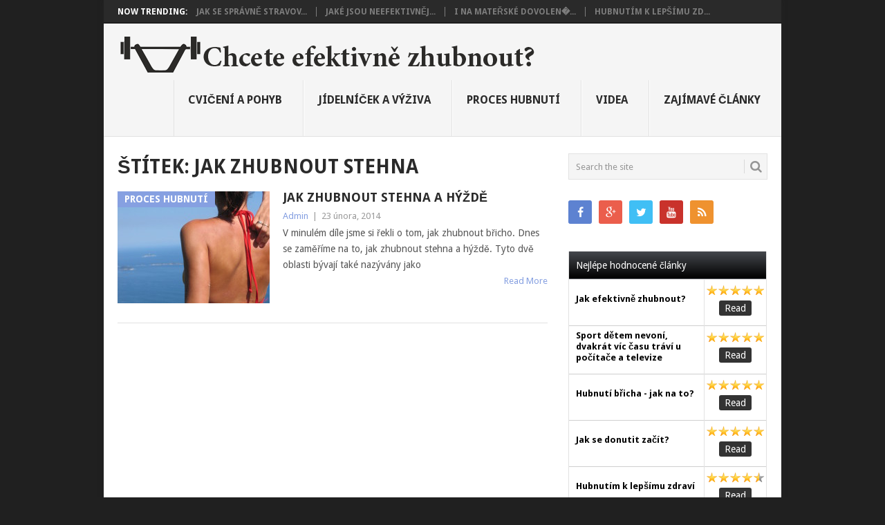

--- FILE ---
content_type: text/html; charset=UTF-8
request_url: https://www.chci-zhubnout.info/tag/jak-zhubnout-stehna/
body_size: 10403
content:
<!DOCTYPE html>
<html lang="cs" xmlns:og="http://ogp.me/ns#" xmlns:fb="http://ogp.me/ns/fb#">
<head>
<meta charset="UTF-8">
<meta name="viewport" content="width=device-width, initial-scale=1">
<link rel="profile" href="http://gmpg.org/xfn/11">
<link rel="pingback" href="https://www.chci-zhubnout.info/xmlrpc.php">
<meta name='robots' content='index, follow, max-image-preview:large, max-snippet:-1, max-video-preview:-1' />

	<!-- This site is optimized with the Yoast SEO plugin v24.6 - https://yoast.com/wordpress/plugins/seo/ -->
	<title>jak zhubnout stehna Archives - Jak efektivně zhubnout</title>
	<link rel="canonical" href="https://www.chci-zhubnout.info/tag/jak-zhubnout-stehna/" />
	<meta property="og:locale" content="cs_CZ" />
	<meta property="og:type" content="article" />
	<meta property="og:title" content="jak zhubnout stehna Archives - Jak efektivně zhubnout" />
	<meta property="og:url" content="https://www.chci-zhubnout.info/tag/jak-zhubnout-stehna/" />
	<meta property="og:site_name" content="Jak efektivně zhubnout" />
	<script type="application/ld+json" class="yoast-schema-graph">{"@context":"https://schema.org","@graph":[{"@type":"CollectionPage","@id":"https://www.chci-zhubnout.info/tag/jak-zhubnout-stehna/","url":"https://www.chci-zhubnout.info/tag/jak-zhubnout-stehna/","name":"jak zhubnout stehna Archives - Jak efektivně zhubnout","isPartOf":{"@id":"https://www.chci-zhubnout.info/#website"},"primaryImageOfPage":{"@id":"https://www.chci-zhubnout.info/tag/jak-zhubnout-stehna/#primaryimage"},"image":{"@id":"https://www.chci-zhubnout.info/tag/jak-zhubnout-stehna/#primaryimage"},"thumbnailUrl":"https://www.chci-zhubnout.info/wp-content/uploads/2014/02/782662_54142577.jpg","breadcrumb":{"@id":"https://www.chci-zhubnout.info/tag/jak-zhubnout-stehna/#breadcrumb"},"inLanguage":"cs"},{"@type":"ImageObject","inLanguage":"cs","@id":"https://www.chci-zhubnout.info/tag/jak-zhubnout-stehna/#primaryimage","url":"https://www.chci-zhubnout.info/wp-content/uploads/2014/02/782662_54142577.jpg","contentUrl":"https://www.chci-zhubnout.info/wp-content/uploads/2014/02/782662_54142577.jpg","width":1200,"height":1600,"caption":"jak efektivně zhubnout"},{"@type":"BreadcrumbList","@id":"https://www.chci-zhubnout.info/tag/jak-zhubnout-stehna/#breadcrumb","itemListElement":[{"@type":"ListItem","position":1,"name":"Home","item":"https://www.chci-zhubnout.info/"},{"@type":"ListItem","position":2,"name":"jak zhubnout stehna"}]},{"@type":"WebSite","@id":"https://www.chci-zhubnout.info/#website","url":"https://www.chci-zhubnout.info/","name":"Jak efektivně zhubnout","description":"Rady a tipy jak rychle a efektivně zhubnout","potentialAction":[{"@type":"SearchAction","target":{"@type":"EntryPoint","urlTemplate":"https://www.chci-zhubnout.info/?s={search_term_string}"},"query-input":{"@type":"PropertyValueSpecification","valueRequired":true,"valueName":"search_term_string"}}],"inLanguage":"cs"}]}</script>
	<!-- / Yoast SEO plugin. -->


<link rel='dns-prefetch' href='//fonts.googleapis.com' />
<link rel="alternate" type="application/rss+xml" title="Jak efektivně zhubnout &raquo; RSS zdroj" href="https://www.chci-zhubnout.info/feed/" />
<link rel="alternate" type="application/rss+xml" title="Jak efektivně zhubnout &raquo; RSS komentářů" href="https://www.chci-zhubnout.info/comments/feed/" />
<link rel="alternate" type="application/rss+xml" title="Jak efektivně zhubnout &raquo; RSS pro štítek jak zhubnout stehna" href="https://www.chci-zhubnout.info/tag/jak-zhubnout-stehna/feed/" />
<style id='wp-img-auto-sizes-contain-inline-css' type='text/css'>
img:is([sizes=auto i],[sizes^="auto," i]){contain-intrinsic-size:3000px 1500px}
/*# sourceURL=wp-img-auto-sizes-contain-inline-css */
</style>
<style id='wp-emoji-styles-inline-css' type='text/css'>

	img.wp-smiley, img.emoji {
		display: inline !important;
		border: none !important;
		box-shadow: none !important;
		height: 1em !important;
		width: 1em !important;
		margin: 0 0.07em !important;
		vertical-align: -0.1em !important;
		background: none !important;
		padding: 0 !important;
	}
/*# sourceURL=wp-emoji-styles-inline-css */
</style>
<style id='wp-block-library-inline-css' type='text/css'>
:root{--wp-block-synced-color:#7a00df;--wp-block-synced-color--rgb:122,0,223;--wp-bound-block-color:var(--wp-block-synced-color);--wp-editor-canvas-background:#ddd;--wp-admin-theme-color:#007cba;--wp-admin-theme-color--rgb:0,124,186;--wp-admin-theme-color-darker-10:#006ba1;--wp-admin-theme-color-darker-10--rgb:0,107,160.5;--wp-admin-theme-color-darker-20:#005a87;--wp-admin-theme-color-darker-20--rgb:0,90,135;--wp-admin-border-width-focus:2px}@media (min-resolution:192dpi){:root{--wp-admin-border-width-focus:1.5px}}.wp-element-button{cursor:pointer}:root .has-very-light-gray-background-color{background-color:#eee}:root .has-very-dark-gray-background-color{background-color:#313131}:root .has-very-light-gray-color{color:#eee}:root .has-very-dark-gray-color{color:#313131}:root .has-vivid-green-cyan-to-vivid-cyan-blue-gradient-background{background:linear-gradient(135deg,#00d084,#0693e3)}:root .has-purple-crush-gradient-background{background:linear-gradient(135deg,#34e2e4,#4721fb 50%,#ab1dfe)}:root .has-hazy-dawn-gradient-background{background:linear-gradient(135deg,#faaca8,#dad0ec)}:root .has-subdued-olive-gradient-background{background:linear-gradient(135deg,#fafae1,#67a671)}:root .has-atomic-cream-gradient-background{background:linear-gradient(135deg,#fdd79a,#004a59)}:root .has-nightshade-gradient-background{background:linear-gradient(135deg,#330968,#31cdcf)}:root .has-midnight-gradient-background{background:linear-gradient(135deg,#020381,#2874fc)}:root{--wp--preset--font-size--normal:16px;--wp--preset--font-size--huge:42px}.has-regular-font-size{font-size:1em}.has-larger-font-size{font-size:2.625em}.has-normal-font-size{font-size:var(--wp--preset--font-size--normal)}.has-huge-font-size{font-size:var(--wp--preset--font-size--huge)}.has-text-align-center{text-align:center}.has-text-align-left{text-align:left}.has-text-align-right{text-align:right}.has-fit-text{white-space:nowrap!important}#end-resizable-editor-section{display:none}.aligncenter{clear:both}.items-justified-left{justify-content:flex-start}.items-justified-center{justify-content:center}.items-justified-right{justify-content:flex-end}.items-justified-space-between{justify-content:space-between}.screen-reader-text{border:0;clip-path:inset(50%);height:1px;margin:-1px;overflow:hidden;padding:0;position:absolute;width:1px;word-wrap:normal!important}.screen-reader-text:focus{background-color:#ddd;clip-path:none;color:#444;display:block;font-size:1em;height:auto;left:5px;line-height:normal;padding:15px 23px 14px;text-decoration:none;top:5px;width:auto;z-index:100000}html :where(.has-border-color){border-style:solid}html :where([style*=border-top-color]){border-top-style:solid}html :where([style*=border-right-color]){border-right-style:solid}html :where([style*=border-bottom-color]){border-bottom-style:solid}html :where([style*=border-left-color]){border-left-style:solid}html :where([style*=border-width]){border-style:solid}html :where([style*=border-top-width]){border-top-style:solid}html :where([style*=border-right-width]){border-right-style:solid}html :where([style*=border-bottom-width]){border-bottom-style:solid}html :where([style*=border-left-width]){border-left-style:solid}html :where(img[class*=wp-image-]){height:auto;max-width:100%}:where(figure){margin:0 0 1em}html :where(.is-position-sticky){--wp-admin--admin-bar--position-offset:var(--wp-admin--admin-bar--height,0px)}@media screen and (max-width:600px){html :where(.is-position-sticky){--wp-admin--admin-bar--position-offset:0px}}

/*# sourceURL=wp-block-library-inline-css */
</style>
<style id='classic-theme-styles-inline-css' type='text/css'>
/*! This file is auto-generated */
.wp-block-button__link{color:#fff;background-color:#32373c;border-radius:9999px;box-shadow:none;text-decoration:none;padding:calc(.667em + 2px) calc(1.333em + 2px);font-size:1.125em}.wp-block-file__button{background:#32373c;color:#fff;text-decoration:none}
/*# sourceURL=/wp-includes/css/classic-themes.min.css */
</style>
<link rel='stylesheet' id='point-style-css' href='https://www.chci-zhubnout.info/wp-content/themes/point/style.css?ver=6.9' type='text/css' media='all' />
<style id='point-style-inline-css' type='text/css'>

		a:hover, .menu .current-menu-item > a, .menu .current-menu-item, .current-menu-ancestor > a.sf-with-ul, .current-menu-ancestor, footer .textwidget a, .single_post a:not(.wp-block-button__link), #commentform a, .copyrights a:hover, a, footer .widget li a:hover, .menu > li:hover > a, .single_post .post-info a, .post-info a, .readMore a, .reply a, .fn a, .carousel a:hover, .single_post .related-posts a:hover, .sidebar.c-4-12 .textwidget a, footer .textwidget a, .sidebar.c-4-12 a:hover, .title a:hover, .trending-articles li a:hover { color: #86a0e1; }
		.review-result, .review-total-only { color: #86a0e1!important; }
		.nav-previous a, .nav-next a, .sub-menu, #commentform input#submit, .tagcloud a, #tabber ul.tabs li a.selected, .featured-cat, .mts-subscribe input[type='submit'], .pagination a, .widget .wpt_widget_content #tags-tab-content ul li a, .latestPost-review-wrapper, .pagination .dots, .primary-navigation #wpmm-megamenu .wpmm-posts .wpmm-pagination a, #wpmm-megamenu .review-total-only, body .latestPost-review-wrapper, .review-type-circle.wp-review-show-total { background: #86a0e1; color: #fff; } .header-button { background: #38B7EE; } #logo a { color: ##555; }
		
		
/*# sourceURL=point-style-inline-css */
</style>
<link rel='stylesheet' id='theme-slug-fonts-css' href='//fonts.googleapis.com/css?family=Droid+Sans%3A400%2C700&#038;subset=latin-ext' type='text/css' media='all' />
<style id='akismet-widget-style-inline-css' type='text/css'>

			.a-stats {
				--akismet-color-mid-green: #357b49;
				--akismet-color-white: #fff;
				--akismet-color-light-grey: #f6f7f7;

				max-width: 350px;
				width: auto;
			}

			.a-stats * {
				all: unset;
				box-sizing: border-box;
			}

			.a-stats strong {
				font-weight: 600;
			}

			.a-stats a.a-stats__link,
			.a-stats a.a-stats__link:visited,
			.a-stats a.a-stats__link:active {
				background: var(--akismet-color-mid-green);
				border: none;
				box-shadow: none;
				border-radius: 8px;
				color: var(--akismet-color-white);
				cursor: pointer;
				display: block;
				font-family: -apple-system, BlinkMacSystemFont, 'Segoe UI', 'Roboto', 'Oxygen-Sans', 'Ubuntu', 'Cantarell', 'Helvetica Neue', sans-serif;
				font-weight: 500;
				padding: 12px;
				text-align: center;
				text-decoration: none;
				transition: all 0.2s ease;
			}

			/* Extra specificity to deal with TwentyTwentyOne focus style */
			.widget .a-stats a.a-stats__link:focus {
				background: var(--akismet-color-mid-green);
				color: var(--akismet-color-white);
				text-decoration: none;
			}

			.a-stats a.a-stats__link:hover {
				filter: brightness(110%);
				box-shadow: 0 4px 12px rgba(0, 0, 0, 0.06), 0 0 2px rgba(0, 0, 0, 0.16);
			}

			.a-stats .count {
				color: var(--akismet-color-white);
				display: block;
				font-size: 1.5em;
				line-height: 1.4;
				padding: 0 13px;
				white-space: nowrap;
			}
		
/*# sourceURL=akismet-widget-style-inline-css */
</style>
<link rel='stylesheet' id='wps-seo-booster-front-css' href='https://www.chci-zhubnout.info/wp-content/plugins/wp-social-seo-booster/includes/css/wps-seo-booster-front.css' type='text/css' media='all' />
<script type="text/javascript" src="https://www.chci-zhubnout.info/wp-includes/js/jquery/jquery.min.js?ver=3.7.1" id="jquery-core-js"></script>
<script type="text/javascript" src="https://www.chci-zhubnout.info/wp-includes/js/jquery/jquery-migrate.min.js?ver=3.4.1" id="jquery-migrate-js"></script>
<script type="text/javascript" src="https://www.chci-zhubnout.info/wp-content/themes/point/js/customscripts.js?ver=6.9" id="point-customscripts-js"></script>
<link rel="https://api.w.org/" href="https://www.chci-zhubnout.info/wp-json/" /><link rel="alternate" title="JSON" type="application/json" href="https://www.chci-zhubnout.info/wp-json/wp/v2/tags/54" /><link rel="EditURI" type="application/rsd+xml" title="RSD" href="https://www.chci-zhubnout.info/xmlrpc.php?rsd" />
<meta name="generator" content="WordPress 6.9" />
<script async src="https://pagead2.googlesyndication.com/pagead/js/adsbygoogle.js?client=ca-pub-1146332755802964"
     crossorigin="anonymous"></script><meta name="google-site-verification" content="1EDpEdQW663oNS2HhxyTsapi4A6Oruakv2NUIC2Uld4" /><!-- Tracking code easily added by NK Google Analytics -->
<script type="text/javascript"> 
(function(i,s,o,g,r,a,m){i['GoogleAnalyticsObject']=r;i[r]=i[r]||function(){ 
(i[r].q=i[r].q||[]).push(arguments)},i[r].l=1*new Date();a=s.createElement(o), 
m=s.getElementsByTagName(o)[0];a.async=1;a.src=g;m.parentNode.insertBefore(a,m) 
})(window,document,'script','https://www.google-analytics.com/analytics.js','ga'); 
ga('create', 'UA-41117048-4', 'chci-zhubnout.info'); 
ga('send', 'pageview'); 
</script> 
		<style type="text/css">
							.site-title a,
				.site-description {
					color: #2a2a2a;
				}
						</style>
		<style type="text/css" id="custom-background-css">
body.custom-background { background-color: #202020; }
</style>
	</head>

<body id="blog" class="archive tag tag-jak-zhubnout-stehna tag-54 custom-background wp-embed-responsive wp-theme-point boxed cslayout">

<div class="main-container clear">

				<div class="trending-articles">
				<ul>
					<li class="firstlink">Now Trending:</li>
													<li class="trendingPost">
									<a href="https://www.chci-zhubnout.info/jak-se-spravne-stravovat-behem-hubnuti/" title="Jak se správně stravovat během hubnutí" rel="bookmark">Jak se správně stravov...</a>
								</li>
																<li class="trendingPost">
									<a href="https://www.chci-zhubnout.info/jake-jsou-neefektivnejsi-cviky-na-hubnuti/" title="Jaké jsou neefektivnější cviky na hubnutí?" rel="bookmark">Jaké jsou neefektivněj...</a>
								</li>
																<li class="trendingPost">
									<a href="https://www.chci-zhubnout.info/na-materske-dovolene-si-zeny-mohou-udrzet-krasnou-postavu/" title="I na mateřské dovolené si ženy mohou udržet krásnou postavu" rel="bookmark">I na mateřské dovolen�...</a>
								</li>
																<li class="trendingPost">
									<a href="https://www.chci-zhubnout.info/hubnutim-ke-zdravi/" title="Hubnutím k lepšímu zdraví" rel="bookmark">Hubnutím k lepšímu zd...</a>
								</li>
												</ul>
			</div>
					<header id="masthead" class="site-header" role="banner">
			<div class="site-branding">
															<h2 id="logo" class="image-logo" itemprop="headline">
							<a href="https://www.chci-zhubnout.info"><img src="https://www.chci-zhubnout.info/wp-content/uploads/2014/01/logo1.png" alt="Jak efektivně zhubnout"></a>
						</h2><!-- END #logo -->
									
				<a href="#" id="pull" class="toggle-mobile-menu">Menu</a>
				<div class="primary-navigation">
					<nav id="navigation" class="mobile-menu-wrapper" role="navigation">
													<ul class="menu clearfix">
									<li class="cat-item cat-item-5"><a href="https://www.chci-zhubnout.info/kategorie/cviceni_pohyb/">Cvičení a pohyb</a>
</li>
	<li class="cat-item cat-item-1"><a href="https://www.chci-zhubnout.info/kategorie/vyziva_jidelnicek/">Jídelníček a výživa</a>
</li>
	<li class="cat-item cat-item-6"><a href="https://www.chci-zhubnout.info/kategorie/proces_hubnuti/">Proces hubnutí</a>
</li>
	<li class="cat-item cat-item-8"><a href="https://www.chci-zhubnout.info/kategorie/videa/">Videa</a>
</li>
	<li class="cat-item cat-item-7"><a href="https://www.chci-zhubnout.info/kategorie/clanky/">Zajímavé články</a>
</li>
							</ul>
											</nav><!-- #navigation -->
				</div><!-- .primary-navigation -->
			</div><!-- .site-branding -->
		</header><!-- #masthead -->

		
<div id="page" class="home-page">
	<div class="content">
		<div class="article">
			<h1 class="postsby">
				<span>Štítek: <span>jak zhubnout stehna</span></span>
			</h1>
			
<article class="post excerpt">
				<a href="https://www.chci-zhubnout.info/jak-zhubnout-stehna-hyzde/" title="Jak zhubnout stehna a hýždě" id="featured-thumbnail">
				<div class="featured-thumbnail"><img width="220" height="162" src="https://www.chci-zhubnout.info/wp-content/uploads/2014/02/782662_54142577-220x162.jpg" class="attachment-featured size-featured wp-post-image" alt="" title="" decoding="async" /></div>				<div class="featured-cat">
					Proces hubnutí				</div>
							</a>
				<header>
		<h2 class="title">
			<a href="https://www.chci-zhubnout.info/jak-zhubnout-stehna-hyzde/" title="Jak zhubnout stehna a hýždě" rel="bookmark">Jak zhubnout stehna a hýždě</a>
		</h2>
		<div class="post-info"><span class="theauthor"><a href="https://www.chci-zhubnout.info/author/kari/" title="Příspěvky od Admin" rel="author">Admin</a></span> | <span class="thetime">23 února, 2014</span></div>
	</header><!--.header-->
			<div class="post-content image-caption-format-1">
			V minulém díle jsme si řekli o tom, jak zhubnout břicho. Dnes se zaměříme na to, jak zhubnout stehna a hýždě. Tyto dvě oblasti bývají také nazývány jako		</div>
		<span class="readMore"><a href="https://www.chci-zhubnout.info/jak-zhubnout-stehna-hyzde/" title="Jak zhubnout stehna a hýždě" rel="nofollow">Read More</a></span>
	</article>
		<nav class="navigation posts-navigation" role="navigation">
			<!--Start Pagination-->
					</nav><!--End Pagination-->
		
		</div>
		
	<aside class="sidebar c-4-12">
		<div id="sidebars" class="sidebar">
			<div class="sidebar_list">
				<aside id="search-7" class="widget widget_search"><form method="get" id="searchform" class="search-form" action="https://www.chci-zhubnout.info" _lpchecked="1">
	<fieldset>
		<input type="text" name="s" id="s" value="Search the site" onblur="if (this.value == '') {this.value = 'Search the site';}" onfocus="if (this.value == 'Search the site') {this.value = '';}" >
		<button id="search-image" class="sbutton" type="submit" value="">
			<i class="point-icon icon-search"></i>
		</button>
	</fieldset>
</form>
</aside><aside id="social-profile-icons-2" class="widget social-profile-icons"><div class="social-profile-icons"><ul class=""><li class="social-facebook"><a title="Facebook" href="http://www.facebook.com/pages/Jak-efektivně-zhubnout/576533185774695" target="_blank"><i class="point-icon icon-facebook"></i></a></li><li class="social-gplus"><a title="Google+" href="#" target="_blank"><i class="point-icon icon-gplus"></i></a></li><li class="social-twitter"><a title="Twitter" href="#" target="_blank"><i class="point-icon icon-twitter"></i></a></li><li class="social-youtube"><a title="YouTube" href="#" target="_blank"><i class="point-icon icon-youtube"></i></a></li><li class="social-rss"><a title="RSS" href="http://www.chci-zhubnout.info/feed" target="_blank"><i class="point-icon icon-rss"></i></a></li></ul></div></aside><aside id="wps-seo-booster-top-rated-2" class="widget wps-seo-booster-top-rated">	<div class="widget-seo-booster-top-rated">		<table width="100%">
						
							<thead>
							<tr>
								<td colspan="2">
									<span class="wps-seo-booster-item">Nejlépe hodnocené články</span>
								</td>
							</tr>
						</thead> 
						
						<tbody>		<tr>
								<td>			
									<p class="wps-seo-booster-top-rated-title"><strong><a href="https://www.chci-zhubnout.info/jak-efektivne-zhubnout/">Jak efektivně zhubnout?</a></strong></p>
								</td>
				
								<td width="90" class="wps-seo-booster-rating-td" align="center">
									<span class="wps-seo-booster-rating wps-seo-booster-stars_5stars">&nbsp;</span>
									<a href="https://www.chci-zhubnout.info/jak-efektivne-zhubnout/" class="wps-seo-booster-read">Read</a>
								</td>
							</tr>		<tr>
								<td>			
									<p class="wps-seo-booster-top-rated-title"><strong><a href="https://www.chci-zhubnout.info/sport-detem-nevoni-dvakrat-vic-casu-travi-u-pocitace-televize/">Sport dětem nevoní, dvakrát víc času tráví u počítače a televize</a></strong></p>
								</td>
				
								<td width="90" class="wps-seo-booster-rating-td" align="center">
									<span class="wps-seo-booster-rating wps-seo-booster-stars_5stars">&nbsp;</span>
									<a href="https://www.chci-zhubnout.info/sport-detem-nevoni-dvakrat-vic-casu-travi-u-pocitace-televize/" class="wps-seo-booster-read">Read</a>
								</td>
							</tr>		<tr>
								<td>			
									<p class="wps-seo-booster-top-rated-title"><strong><a href="https://www.chci-zhubnout.info/hubnuti-bricha-jak-na/">Hubnutí břicha - jak na to?</a></strong></p>
								</td>
				
								<td width="90" class="wps-seo-booster-rating-td" align="center">
									<span class="wps-seo-booster-rating wps-seo-booster-stars_5stars">&nbsp;</span>
									<a href="https://www.chci-zhubnout.info/hubnuti-bricha-jak-na/" class="wps-seo-booster-read">Read</a>
								</td>
							</tr>		<tr>
								<td>			
									<p class="wps-seo-booster-top-rated-title"><strong><a href="https://www.chci-zhubnout.info/jak-se-donutit-zacit/">Jak se donutit začít?</a></strong></p>
								</td>
				
								<td width="90" class="wps-seo-booster-rating-td" align="center">
									<span class="wps-seo-booster-rating wps-seo-booster-stars_5stars">&nbsp;</span>
									<a href="https://www.chci-zhubnout.info/jak-se-donutit-zacit/" class="wps-seo-booster-read">Read</a>
								</td>
							</tr>		<tr>
								<td>			
									<p class="wps-seo-booster-top-rated-title"><strong><a href="https://www.chci-zhubnout.info/hubnutim-ke-zdravi/">Hubnutím k lepšímu zdraví</a></strong></p>
								</td>
				
								<td width="90" class="wps-seo-booster-rating-td" align="center">
									<span class="wps-seo-booster-rating wps-seo-booster-stars_4halfstars">&nbsp;</span>
									<a href="https://www.chci-zhubnout.info/hubnutim-ke-zdravi/" class="wps-seo-booster-read">Read</a>
								</td>
							</tr>		</tbody>
					</table>
		
				</div></aside><aside id="tag_cloud-3" class="widget widget_tag_cloud"><h3 class="widget-title">Tags</h3><div class="tagcloud"><a href="https://www.chci-zhubnout.info/tag/android-aplikace/" class="tag-cloud-link tag-link-61 tag-link-position-1" style="font-size: 8pt;" aria-label="android aplikace (1 položka)">android aplikace</a>
<a href="https://www.chci-zhubnout.info/tag/bricha/" class="tag-cloud-link tag-link-13 tag-link-position-2" style="font-size: 11.6pt;" aria-label="břicha (2 položky)">břicha</a>
<a href="https://www.chci-zhubnout.info/tag/bricho/" class="tag-cloud-link tag-link-26 tag-link-position-3" style="font-size: 11.6pt;" aria-label="břicho (2 položky)">břicho</a>
<a href="https://www.chci-zhubnout.info/tag/chuze/" class="tag-cloud-link tag-link-22 tag-link-position-4" style="font-size: 8pt;" aria-label="chůze (1 položka)">chůze</a>
<a href="https://www.chci-zhubnout.info/tag/cviceni/" class="tag-cloud-link tag-link-24 tag-link-position-5" style="font-size: 16pt;" aria-label="cvičení (4 položky)">cvičení</a>
<a href="https://www.chci-zhubnout.info/tag/cviceni-doma/" class="tag-cloud-link tag-link-57 tag-link-position-6" style="font-size: 8pt;" aria-label="cvičení doma (1 položka)">cvičení doma</a>
<a href="https://www.chci-zhubnout.info/tag/dieta/" class="tag-cloud-link tag-link-62 tag-link-position-7" style="font-size: 8pt;" aria-label="dieta (1 položka)">dieta</a>
<a href="https://www.chci-zhubnout.info/tag/doplnky-stravy/" class="tag-cloud-link tag-link-60 tag-link-position-8" style="font-size: 8pt;" aria-label="doplňky stravy (1 položka)">doplňky stravy</a>
<a href="https://www.chci-zhubnout.info/tag/deti/" class="tag-cloud-link tag-link-69 tag-link-position-9" style="font-size: 8pt;" aria-label="děti (1 položka)">děti</a>
<a href="https://www.chci-zhubnout.info/tag/efektivni-hubnuti/" class="tag-cloud-link tag-link-37 tag-link-position-10" style="font-size: 14pt;" aria-label="efektivní hubnutí (3 položky)">efektivní hubnutí</a>
<a href="https://www.chci-zhubnout.info/tag/hubnuti/" class="tag-cloud-link tag-link-11 tag-link-position-11" style="font-size: 20pt;" aria-label="hubnutí (7 položek)">hubnutí</a>
<a href="https://www.chci-zhubnout.info/tag/hubnuti-bricha/" class="tag-cloud-link tag-link-45 tag-link-position-12" style="font-size: 8pt;" aria-label="hubnutí břicha (1 položka)">hubnutí břicha</a>
<a href="https://www.chci-zhubnout.info/tag/hubnuti-pohybem/" class="tag-cloud-link tag-link-51 tag-link-position-13" style="font-size: 8pt;" aria-label="hubnutí pohybem (1 položka)">hubnutí pohybem</a>
<a href="https://www.chci-zhubnout.info/tag/jak-efektivne-zhubnout/" class="tag-cloud-link tag-link-47 tag-link-position-14" style="font-size: 17.6pt;" aria-label="jak efektivně zhubnout (5 položek)">jak efektivně zhubnout</a>
<a href="https://www.chci-zhubnout.info/tag/jak-hubnout/" class="tag-cloud-link tag-link-52 tag-link-position-15" style="font-size: 8pt;" aria-label="jak hubnout (1 položka)">jak hubnout</a>
<a href="https://www.chci-zhubnout.info/tag/jak-hubnout-efektivne/" class="tag-cloud-link tag-link-68 tag-link-position-16" style="font-size: 8pt;" aria-label="jak hubnout efektivně (1 položka)">jak hubnout efektivně</a>
<a href="https://www.chci-zhubnout.info/tag/jak-hubnout-pri-chuzi/" class="tag-cloud-link tag-link-23 tag-link-position-17" style="font-size: 8pt;" aria-label="jak hubnout při chůzi (1 položka)">jak hubnout při chůzi</a>
<a href="https://www.chci-zhubnout.info/tag/jak-se-zbavit-jarni-unavy/" class="tag-cloud-link tag-link-65 tag-link-position-18" style="font-size: 8pt;" aria-label="jak se zbavit jarní únavy (1 položka)">jak se zbavit jarní únavy</a>
<a href="https://www.chci-zhubnout.info/tag/jak-zhubnout/" class="tag-cloud-link tag-link-18 tag-link-position-19" style="font-size: 22pt;" aria-label="jak zhubnout (9 položek)">jak zhubnout</a>
<a href="https://www.chci-zhubnout.info/tag/jak-zhubnout-bez-pohybu/" class="tag-cloud-link tag-link-34 tag-link-position-20" style="font-size: 11.6pt;" aria-label="jak zhubnout bez pohybu (2 položky)">jak zhubnout bez pohybu</a>
<a href="https://www.chci-zhubnout.info/tag/jak-zhubnout-bricho/" class="tag-cloud-link tag-link-28 tag-link-position-21" style="font-size: 16pt;" aria-label="jak zhubnout břicho (4 položky)">jak zhubnout břicho</a>
<a href="https://www.chci-zhubnout.info/tag/jak-zhubnout-do-plavek/" class="tag-cloud-link tag-link-56 tag-link-position-22" style="font-size: 8pt;" aria-label="jak zhubnout do plavek (1 položka)">jak zhubnout do plavek</a>
<a href="https://www.chci-zhubnout.info/tag/jak-zhubnout-hyzde/" class="tag-cloud-link tag-link-55 tag-link-position-23" style="font-size: 8pt;" aria-label="jak zhubnout hýždě (1 položka)">jak zhubnout hýždě</a>
<a href="https://www.chci-zhubnout.info/tag/jak-zhubnout-stehna/" class="tag-cloud-link tag-link-54 tag-link-position-24" style="font-size: 8pt;" aria-label="jak zhubnout stehna (1 položka)">jak zhubnout stehna</a>
<a href="https://www.chci-zhubnout.info/tag/jak-zhubnout-stehna-a-hyzde/" class="tag-cloud-link tag-link-53 tag-link-position-25" style="font-size: 8pt;" aria-label="jak zhubnout stehna a hýždě (1 položka)">jak zhubnout stehna a hýždě</a>
<a href="https://www.chci-zhubnout.info/tag/jarni-sporty/" class="tag-cloud-link tag-link-63 tag-link-position-26" style="font-size: 8pt;" aria-label="jarní sporty (1 položka)">jarní sporty</a>
<a href="https://www.chci-zhubnout.info/tag/jaro/" class="tag-cloud-link tag-link-66 tag-link-position-27" style="font-size: 8pt;" aria-label="jaro (1 položka)">jaro</a>
<a href="https://www.chci-zhubnout.info/tag/jidelnicek/" class="tag-cloud-link tag-link-19 tag-link-position-28" style="font-size: 17.6pt;" aria-label="jidelnicek (5 položek)">jidelnicek</a>
<a href="https://www.chci-zhubnout.info/tag/mlady-jecmen/" class="tag-cloud-link tag-link-59 tag-link-position-29" style="font-size: 8pt;" aria-label="mladý ječmen (1 položka)">mladý ječmen</a>
<a href="https://www.chci-zhubnout.info/tag/nohy/" class="tag-cloud-link tag-link-25 tag-link-position-30" style="font-size: 8pt;" aria-label="nohy (1 položka)">nohy</a>
<a href="https://www.chci-zhubnout.info/tag/obezita/" class="tag-cloud-link tag-link-70 tag-link-position-31" style="font-size: 8pt;" aria-label="obezita (1 položka)">obezita</a>
<a href="https://www.chci-zhubnout.info/tag/posilovani/" class="tag-cloud-link tag-link-12 tag-link-position-32" style="font-size: 19pt;" aria-label="posilování (6 položek)">posilování</a>
<a href="https://www.chci-zhubnout.info/tag/posilovani-bricha/" class="tag-cloud-link tag-link-46 tag-link-position-33" style="font-size: 11.6pt;" aria-label="posilování břicha (2 položky)">posilování břicha</a>
<a href="https://www.chci-zhubnout.info/tag/rady-a-tipy/" class="tag-cloud-link tag-link-50 tag-link-position-34" style="font-size: 8pt;" aria-label="rady a tipy (1 položka)">rady a tipy</a>
<a href="https://www.chci-zhubnout.info/tag/rady-jak-zhubnout/" class="tag-cloud-link tag-link-48 tag-link-position-35" style="font-size: 16pt;" aria-label="rady jak zhubnout (4 položky)">rady jak zhubnout</a>
<a href="https://www.chci-zhubnout.info/tag/spravny-jidelnicek/" class="tag-cloud-link tag-link-64 tag-link-position-36" style="font-size: 8pt;" aria-label="správný jídelníček (1 položka)">správný jídelníček</a>
<a href="https://www.chci-zhubnout.info/tag/stravovaci-navyky/" class="tag-cloud-link tag-link-20 tag-link-position-37" style="font-size: 14pt;" aria-label="stravovací návyky (3 položky)">stravovací návyky</a>
<a href="https://www.chci-zhubnout.info/tag/tipy-jak-zhubnout/" class="tag-cloud-link tag-link-49 tag-link-position-38" style="font-size: 8pt;" aria-label="tipy jak zhubnout (1 položka)">tipy jak zhubnout</a>
<a href="https://www.chci-zhubnout.info/tag/tehotenstvi/" class="tag-cloud-link tag-link-73 tag-link-position-39" style="font-size: 8pt;" aria-label="těhotenství (1 položka)">těhotenství</a>
<a href="https://www.chci-zhubnout.info/tag/video/" class="tag-cloud-link tag-link-58 tag-link-position-40" style="font-size: 8pt;" aria-label="video (1 položka)">video</a>
<a href="https://www.chci-zhubnout.info/tag/vyzivove-poradenstvi/" class="tag-cloud-link tag-link-67 tag-link-position-41" style="font-size: 8pt;" aria-label="výživové poradenství (1 položka)">výživové poradenství</a>
<a href="https://www.chci-zhubnout.info/tag/zadecek/" class="tag-cloud-link tag-link-27 tag-link-position-42" style="font-size: 8pt;" aria-label="zadeček (1 položka)">zadeček</a>
<a href="https://www.chci-zhubnout.info/tag/zdravi/" class="tag-cloud-link tag-link-71 tag-link-position-43" style="font-size: 8pt;" aria-label="zdraví (1 položka)">zdraví</a>
<a href="https://www.chci-zhubnout.info/tag/zeny/" class="tag-cloud-link tag-link-72 tag-link-position-44" style="font-size: 8pt;" aria-label="ženy (1 položka)">ženy</a>
<a href="https://www.chci-zhubnout.info/tag/zivotni-styl/" class="tag-cloud-link tag-link-21 tag-link-position-45" style="font-size: 8pt;" aria-label="životní styl (1 položka)">životní styl</a></div>
</aside>			</div>
		</div><!--sidebars-->
	</aside>
		</div><!-- .content -->
</div><!-- #page -->

	<footer>
					<div class="carousel">
				<h3 class="frontTitle">
					<div class="latest">
											</div>
				</h3>
									<div class="excerpt">
						<a href="https://www.chci-zhubnout.info/jak-se-spravne-stravovat-behem-hubnuti/" title="Jak se správně stravovat během hubnutí" id="footer-thumbnail">
							<div>
								<div class="hover"><i class="point-icon icon-zoom-in"></i></div>
																	<img width="140" height="130" src="https://www.chci-zhubnout.info/wp-content/uploads/2014/07/603501_29291405-140x130.jpg" class="attachment-carousel size-carousel wp-post-image" alt="" title="" decoding="async" loading="lazy" srcset="https://www.chci-zhubnout.info/wp-content/uploads/2014/07/603501_29291405-140x130.jpg 140w, https://www.chci-zhubnout.info/wp-content/uploads/2014/07/603501_29291405-60x57.jpg 60w" sizes="auto, (max-width: 140px) 100vw, 140px" />															</div>
							<p class="footer-title">
								<span class="featured-title">Jak se správně stravovat během hubnutí</span>
							</p>
						</a>
					</div><!--.post excerpt-->
										<div class="excerpt">
						<a href="https://www.chci-zhubnout.info/jake-jsou-neefektivnejsi-cviky-na-hubnuti/" title="Jaké jsou neefektivnější cviky na hubnutí?" id="footer-thumbnail">
							<div>
								<div class="hover"><i class="point-icon icon-zoom-in"></i></div>
																	<img width="140" height="130" src="https://www.chci-zhubnout.info/wp-content/uploads/2014/07/cviceni-jogy-140x130.jpg" class="attachment-carousel size-carousel wp-post-image" alt="" title="" decoding="async" loading="lazy" srcset="https://www.chci-zhubnout.info/wp-content/uploads/2014/07/cviceni-jogy-140x130.jpg 140w, https://www.chci-zhubnout.info/wp-content/uploads/2014/07/cviceni-jogy-60x57.jpg 60w" sizes="auto, (max-width: 140px) 100vw, 140px" />															</div>
							<p class="footer-title">
								<span class="featured-title">Jaké jsou neefektivnější cviky na hubnutí?</span>
							</p>
						</a>
					</div><!--.post excerpt-->
										<div class="excerpt">
						<a href="https://www.chci-zhubnout.info/na-materske-dovolene-si-zeny-mohou-udrzet-krasnou-postavu/" title="I na mateřské dovolené si ženy mohou udržet krásnou postavu" id="footer-thumbnail">
							<div>
								<div class="hover"><i class="point-icon icon-zoom-in"></i></div>
																	<img width="140" height="130" src="https://www.chci-zhubnout.info/wp-content/uploads/2014/07/tehotna-zena-140x130.jpg" class="attachment-carousel size-carousel wp-post-image" alt="" title="" decoding="async" loading="lazy" srcset="https://www.chci-zhubnout.info/wp-content/uploads/2014/07/tehotna-zena-140x130.jpg 140w, https://www.chci-zhubnout.info/wp-content/uploads/2014/07/tehotna-zena-60x57.jpg 60w" sizes="auto, (max-width: 140px) 100vw, 140px" />															</div>
							<p class="footer-title">
								<span class="featured-title">I na mateřské dovolené si ženy mohou udržet krásnou postavu</span>
							</p>
						</a>
					</div><!--.post excerpt-->
										<div class="excerpt">
						<a href="https://www.chci-zhubnout.info/hubnutim-ke-zdravi/" title="Hubnutím k lepšímu zdraví" id="footer-thumbnail">
							<div>
								<div class="hover"><i class="point-icon icon-zoom-in"></i></div>
																	<img width="140" height="130" src="https://www.chci-zhubnout.info/wp-content/uploads/2014/07/jak-zhubnout-na-normalni-vahu-140x130.jpg" class="attachment-carousel size-carousel wp-post-image" alt="" title="" decoding="async" loading="lazy" srcset="https://www.chci-zhubnout.info/wp-content/uploads/2014/07/jak-zhubnout-na-normalni-vahu-140x130.jpg 140w, https://www.chci-zhubnout.info/wp-content/uploads/2014/07/jak-zhubnout-na-normalni-vahu-60x57.jpg 60w" sizes="auto, (max-width: 140px) 100vw, 140px" />															</div>
							<p class="footer-title">
								<span class="featured-title">Hubnutím k lepšímu zdraví</span>
							</p>
						</a>
					</div><!--.post excerpt-->
										<div class="excerpt">
						<a href="https://www.chci-zhubnout.info/obezita-v-detskem-veku/" title="Obezita v dětském věku" id="footer-thumbnail">
							<div>
								<div class="hover"><i class="point-icon icon-zoom-in"></i></div>
																	<img width="140" height="130" src="https://www.chci-zhubnout.info/wp-content/uploads/2014/06/693479_77997317-140x130.jpg" class="attachment-carousel size-carousel wp-post-image" alt="" title="" decoding="async" loading="lazy" srcset="https://www.chci-zhubnout.info/wp-content/uploads/2014/06/693479_77997317-140x130.jpg 140w, https://www.chci-zhubnout.info/wp-content/uploads/2014/06/693479_77997317-60x57.jpg 60w" sizes="auto, (max-width: 140px) 100vw, 140px" />															</div>
							<p class="footer-title">
								<span class="featured-title">Obezita v dětském věku</span>
							</p>
						</a>
					</div><!--.post excerpt-->
										<div class="excerpt">
						<a href="https://www.chci-zhubnout.info/30-minut-budete-hubnout-efektivne/" title="30 minut a budete hubnout efektivně!" id="footer-thumbnail">
							<div>
								<div class="hover"><i class="point-icon icon-zoom-in"></i></div>
																	<img width="140" height="130" src="https://www.chci-zhubnout.info/wp-content/uploads/2014/04/spravne-hubnuti-img-140x130.png" class="attachment-carousel size-carousel wp-post-image" alt="" title="" decoding="async" loading="lazy" srcset="https://www.chci-zhubnout.info/wp-content/uploads/2014/04/spravne-hubnuti-img-140x130.png 140w, https://www.chci-zhubnout.info/wp-content/uploads/2014/04/spravne-hubnuti-img-60x57.png 60w" sizes="auto, (max-width: 140px) 100vw, 140px" />															</div>
							<p class="footer-title">
								<span class="featured-title">30 minut a budete hubnout efektivně!</span>
							</p>
						</a>
					</div><!--.post excerpt-->
								</div>
			</footer><!--footer-->
			<!--start copyrights-->
		<div class="copyrights">
			<div class="row" id="copyright-note">
									<div class="foot-logo">
						<a href="https://www.chci-zhubnout.info" rel="nofollow"><img src="https://www.chci-zhubnout.info/wp-content/uploads/2014/01/logo.png" alt="Jak efektivně zhubnout" ></a>
					</div>
									<div class="copyright-left-text"> &copy; 2026 <a href="https://www.chci-zhubnout.info" title="Rady a tipy jak rychle a efektivně zhubnout" rel="nofollow">Jak efektivně zhubnout</a>.</div>
				<div class="copyright-text">
					<div align="center">V titulku stránky je napsáno<h1> Jak efektivně zhubnout?</h1> Co si ale přestavit pod pojmem <b>efektivně zhubnout</b>? Efektivně zhubnout se rozumí především <b>zhubnout tak, aby jste zhubli jednou pro vždy a neměli už s váhou nikdy problém</b>. Ať už se jedná o oblast břicha, zadečku, nohou nebo čehokoliv. Prostě změnit svůj životní styl takovým stylem, aby jste už s váhou nemuseli mít nikdy problém.				</div>
				<div class="footer-navigation">
											<ul class="menu">
							<li class="page_item page-item-195"><a href="https://www.chci-zhubnout.info/partnerske-stranky/">Partnerské stránky</a></li>
						</ul>
										</div>
				<div class="top"><a href="#top" class="toplink"><i class="point-icon icon-up-dir"></i></a></div>
			</div>
		</div>
		<!--end copyrights-->
		<script type="speculationrules">
{"prefetch":[{"source":"document","where":{"and":[{"href_matches":"/*"},{"not":{"href_matches":["/wp-*.php","/wp-admin/*","/wp-content/uploads/*","/wp-content/*","/wp-content/plugins/*","/wp-content/themes/point/*","/*\\?(.+)"]}},{"not":{"selector_matches":"a[rel~=\"nofollow\"]"}},{"not":{"selector_matches":".no-prefetch, .no-prefetch a"}}]},"eagerness":"conservative"}]}
</script>
<script id="wp-emoji-settings" type="application/json">
{"baseUrl":"https://s.w.org/images/core/emoji/17.0.2/72x72/","ext":".png","svgUrl":"https://s.w.org/images/core/emoji/17.0.2/svg/","svgExt":".svg","source":{"concatemoji":"https://www.chci-zhubnout.info/wp-includes/js/wp-emoji-release.min.js?ver=6.9"}}
</script>
<script type="module">
/* <![CDATA[ */
/*! This file is auto-generated */
const a=JSON.parse(document.getElementById("wp-emoji-settings").textContent),o=(window._wpemojiSettings=a,"wpEmojiSettingsSupports"),s=["flag","emoji"];function i(e){try{var t={supportTests:e,timestamp:(new Date).valueOf()};sessionStorage.setItem(o,JSON.stringify(t))}catch(e){}}function c(e,t,n){e.clearRect(0,0,e.canvas.width,e.canvas.height),e.fillText(t,0,0);t=new Uint32Array(e.getImageData(0,0,e.canvas.width,e.canvas.height).data);e.clearRect(0,0,e.canvas.width,e.canvas.height),e.fillText(n,0,0);const a=new Uint32Array(e.getImageData(0,0,e.canvas.width,e.canvas.height).data);return t.every((e,t)=>e===a[t])}function p(e,t){e.clearRect(0,0,e.canvas.width,e.canvas.height),e.fillText(t,0,0);var n=e.getImageData(16,16,1,1);for(let e=0;e<n.data.length;e++)if(0!==n.data[e])return!1;return!0}function u(e,t,n,a){switch(t){case"flag":return n(e,"\ud83c\udff3\ufe0f\u200d\u26a7\ufe0f","\ud83c\udff3\ufe0f\u200b\u26a7\ufe0f")?!1:!n(e,"\ud83c\udde8\ud83c\uddf6","\ud83c\udde8\u200b\ud83c\uddf6")&&!n(e,"\ud83c\udff4\udb40\udc67\udb40\udc62\udb40\udc65\udb40\udc6e\udb40\udc67\udb40\udc7f","\ud83c\udff4\u200b\udb40\udc67\u200b\udb40\udc62\u200b\udb40\udc65\u200b\udb40\udc6e\u200b\udb40\udc67\u200b\udb40\udc7f");case"emoji":return!a(e,"\ud83e\u1fac8")}return!1}function f(e,t,n,a){let r;const o=(r="undefined"!=typeof WorkerGlobalScope&&self instanceof WorkerGlobalScope?new OffscreenCanvas(300,150):document.createElement("canvas")).getContext("2d",{willReadFrequently:!0}),s=(o.textBaseline="top",o.font="600 32px Arial",{});return e.forEach(e=>{s[e]=t(o,e,n,a)}),s}function r(e){var t=document.createElement("script");t.src=e,t.defer=!0,document.head.appendChild(t)}a.supports={everything:!0,everythingExceptFlag:!0},new Promise(t=>{let n=function(){try{var e=JSON.parse(sessionStorage.getItem(o));if("object"==typeof e&&"number"==typeof e.timestamp&&(new Date).valueOf()<e.timestamp+604800&&"object"==typeof e.supportTests)return e.supportTests}catch(e){}return null}();if(!n){if("undefined"!=typeof Worker&&"undefined"!=typeof OffscreenCanvas&&"undefined"!=typeof URL&&URL.createObjectURL&&"undefined"!=typeof Blob)try{var e="postMessage("+f.toString()+"("+[JSON.stringify(s),u.toString(),c.toString(),p.toString()].join(",")+"));",a=new Blob([e],{type:"text/javascript"});const r=new Worker(URL.createObjectURL(a),{name:"wpTestEmojiSupports"});return void(r.onmessage=e=>{i(n=e.data),r.terminate(),t(n)})}catch(e){}i(n=f(s,u,c,p))}t(n)}).then(e=>{for(const n in e)a.supports[n]=e[n],a.supports.everything=a.supports.everything&&a.supports[n],"flag"!==n&&(a.supports.everythingExceptFlag=a.supports.everythingExceptFlag&&a.supports[n]);var t;a.supports.everythingExceptFlag=a.supports.everythingExceptFlag&&!a.supports.flag,a.supports.everything||((t=a.source||{}).concatemoji?r(t.concatemoji):t.wpemoji&&t.twemoji&&(r(t.twemoji),r(t.wpemoji)))});
//# sourceURL=https://www.chci-zhubnout.info/wp-includes/js/wp-emoji-loader.min.js
/* ]]> */
</script>
</div><!-- main-container -->

</body>
</html>

<!--
Performance optimized by W3 Total Cache. Learn more: https://www.boldgrid.com/w3-total-cache/


Served from: www.chci-zhubnout.info @ 2026-01-20 01:18:41 by W3 Total Cache
-->

--- FILE ---
content_type: text/html; charset=utf-8
request_url: https://www.google.com/recaptcha/api2/aframe
body_size: 265
content:
<!DOCTYPE HTML><html><head><meta http-equiv="content-type" content="text/html; charset=UTF-8"></head><body><script nonce="BaZ7itgmQa5LshA0dRVfmQ">/** Anti-fraud and anti-abuse applications only. See google.com/recaptcha */ try{var clients={'sodar':'https://pagead2.googlesyndication.com/pagead/sodar?'};window.addEventListener("message",function(a){try{if(a.source===window.parent){var b=JSON.parse(a.data);var c=clients[b['id']];if(c){var d=document.createElement('img');d.src=c+b['params']+'&rc='+(localStorage.getItem("rc::a")?sessionStorage.getItem("rc::b"):"");window.document.body.appendChild(d);sessionStorage.setItem("rc::e",parseInt(sessionStorage.getItem("rc::e")||0)+1);localStorage.setItem("rc::h",'1768872002556');}}}catch(b){}});window.parent.postMessage("_grecaptcha_ready", "*");}catch(b){}</script></body></html>

--- FILE ---
content_type: text/plain
request_url: https://www.google-analytics.com/j/collect?v=1&_v=j102&a=113908274&t=pageview&_s=1&dl=https%3A%2F%2Fwww.chci-zhubnout.info%2Ftag%2Fjak-zhubnout-stehna%2F&ul=en-us%40posix&dt=jak%20zhubnout%20stehna%20Archives%20-%20Jak%20efektivn%C4%9B%20zhubnout&sr=1280x720&vp=1280x720&_u=IEBAAAABAAAAACAAI~&jid=1017974432&gjid=1006639116&cid=2107849435.1768872001&tid=UA-41117048-4&_gid=1650338958.1768872001&_r=1&_slc=1&z=1127819094
body_size: -452
content:
2,cG-BLW5MTR978